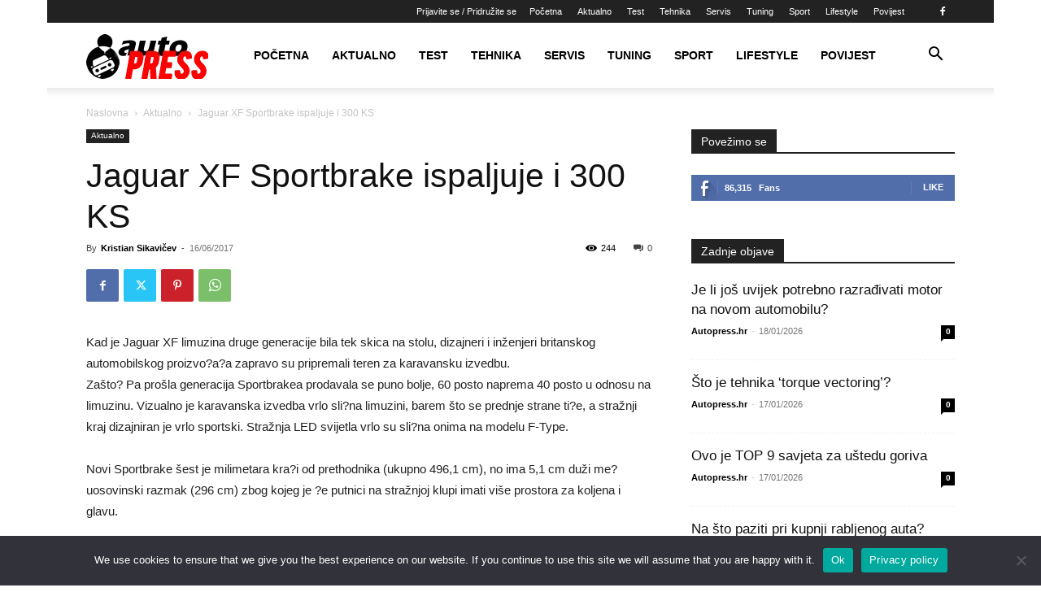

--- FILE ---
content_type: text/html; charset=UTF-8
request_url: https://www.autopress.hr/wp-admin/admin-ajax.php?td_theme_name=Newspaper&v=12.6.9
body_size: -123
content:
{"20778":244}

--- FILE ---
content_type: text/html; charset=utf-8
request_url: https://www.google.com/recaptcha/api2/aframe
body_size: 248
content:
<!DOCTYPE HTML><html><head><meta http-equiv="content-type" content="text/html; charset=UTF-8"></head><body><script nonce="Yw5YPpYDNZp__si7VcVIww">/** Anti-fraud and anti-abuse applications only. See google.com/recaptcha */ try{var clients={'sodar':'https://pagead2.googlesyndication.com/pagead/sodar?'};window.addEventListener("message",function(a){try{if(a.source===window.parent){var b=JSON.parse(a.data);var c=clients[b['id']];if(c){var d=document.createElement('img');d.src=c+b['params']+'&rc='+(localStorage.getItem("rc::a")?sessionStorage.getItem("rc::b"):"");window.document.body.appendChild(d);sessionStorage.setItem("rc::e",parseInt(sessionStorage.getItem("rc::e")||0)+1);localStorage.setItem("rc::h",'1768774772592');}}}catch(b){}});window.parent.postMessage("_grecaptcha_ready", "*");}catch(b){}</script></body></html>

--- FILE ---
content_type: text/css
request_url: https://www.autopress.hr/wp-content/plugins/fwdevp/css/fwdevp.css?ver=8.4
body_size: 2341
content:
/**
 * Icomoon vector icons.
 *
 * @package fwdupt
 * @since fwdupt 1.0
 */
 
 @font-face {
  font-family: 'fwdicon';
  src:
    url('fonts/fwdicon.ttf?hojdd7') format('truetype'),
    url('fonts/fwdicon.woff?hojdd7') format('woff'),
    url('fonts/fwdicon.svg?hojdd7#icomoon') format('svg');
    font-weight: normal;
    font-style: normal;
}

.icomoon,
[class^='fwdicon-']:before,
[class*=' fwdicon-']:before {
  /* use !important to prevent issues with browser extensions that change fonts */
  font-family: 'fwdicon' !important;
  speak: none;
  font-style: normal;
  font-weight: normal;
  font-variant: normal;
  text-transform: none;
  line-height: 1;

  /* Better Font Rendering =========== */
  -webkit-font-smoothing: antialiased;
  -moz-osx-font-smoothing: grayscale;
}

.fwdicon-10:before {
  content: '\e900';
}
.fwdicon-AB:before {
  content: '\e901';
}
.fwdicon-author:before {
  content: '\e902';
}
.fwdicon-basket:before {
  content: '\e903';
}
.fwdicon-buffer:before {
  content: '\e904';
}
.fwdicon-calendar:before {
  content: '\e905';
}
.fwdicon-cast:before {
  content: '\e906';
}
.fwdicon-categories:before {
  content: '\e907';
}
.fwdicon-CC:before {
  content: '\e908';
}
.fwdicon-CC-off:before {
  content: '\e909';
}
.fwdicon-clipboard:before {
  content: '\e90a';
}
.fwdicon-close:before {
  content: '\e90b';
}
.fwdicon-comments:before {
  content: '\e90c';
}
.fwdicon-creepy-ghost:before {
  content: '\e90d';
}
.fwdicon-digg:before {
  content: '\e90e';
}
.fwdicon-down:before {
  content: '\e90f';
}
.fwdicon-download:before {
  content: '\e910';
}
.fwdicon-email:before {
  content: '\e911';
}
.fwdicon-embed:before {
  content: '\e912';
}
.fwdicon-facebook:before {
  content: '\e913';
}
.fwdicon-FF-left:before {
  content: '\e914';
}
.fwdicon-FF-right:before {
  content: '\e915';
}
.fwdicon-flash:before {
  content: '\e916';
}
.fwdicon-flikr:before {
  content: '\e917';
}
.fwdicon-fullscreen:before {
  content: '\e918';
}
.fwdicon-full-width:before {
  content: '\e919';
}
.fwdicon-gallery:before {
  content: '\e91a';
}
.fwdicon-gallery-fullscreen:before {
  content: '\e91b';
}
.fwdicon-gallery-minimise:before {
  content: '\e91c';
}
.fwdicon-ghost:before {
  content: '\e91d';
}
.fwdicon-google-plus:before {
  content: '\e91e';
}
.fwdicon-info:before {
  content: '\e91f';
}
.fwdicon-info-off:before {
  content: '\e920';
}
.fwdicon-instagram:before {
  content: '\e921';
}
.fwdicon-left:before {
  content: '\e922';
}
.fwdicon-left-arrow:before {
  content: '\e923';
}
.fwdicon-link:before {
  content: '\e924';
}
.fwdicon-linkedin:before {
  content: '\e925';
}
.fwdicon-loop:before {
  content: '\e926';
}
.fwdicon-love:before {
  content: '\e927';
}
.fwdicon-mail:before {
  content: '\e928';
}
.fwdicon-maps:before {
  content: '\e929';
}
.fwdicon-maximise:before {
  content: '\e92a';
}
.fwdicon-minimise:before {
  content: '\e92b';
}
.fwdicon-minus:before {
  content: '\e92c';
}
.fwdicon-min-width:before {
  content: '\e92d';
}
.fwdicon-music:before {
  content: '\e92e';
}
.fwdicon-normalscreen:before {
  content: '\e92f';
}
.fwdicon-pause:before {
  content: '\e930';
}
.fwdicon-phone:before {
  content: '\e931';
}
.fwdicon-photo:before {
  content: '\e932';
}
.fwdicon-pinterest:before {
  content: '\e933';
}
.fwdicon-play:before {
  content: '\e934';
}
.fwdicon-playlist:before {
  content: '\e935';
}
.fwdicon-playlist-close-sidebar:before {
  content: '\e936';
}
.fwdicon-playlist-sidebar:before {
  content: '\e937';
}
.fwdicon-plus:before {
  content: '\e938';
}
.fwdicon-projects:before {
  content: '\e939';
}
.fwdicon-quote:before {
  content: '\e93a';
}
.fwdicon-quote-thin:before {
  content: '\e93b';
}
.fwdicon-reddit:before {
  content: '\e93c';
}
.fwdicon-reload-3:before {
  content: '\e93d';
}
.fwdicon-reply:before {
  content: '\e93e';
}
.fwdicon-right:before {
  content: '\e93f';
}
.fwdicon-right-arrow:before {
  content: '\e940';
}
.fwdicon-right-arrow-thin:before {
  content: '\e941';
}
.fwdicon-screen-maximise:before {
  content: '\e942';
}
.fwdicon-screen-minimise:before {
  content: '\e943';
}
.fwdicon-search:before {
  content: '\e944';
}
.fwdicon-settings:before {
  content: '\e945';
}
.fwdicon-share:before {
  content: '\e946';
}
.fwdicon-share-off:before {
  content: '\e947';
}
.fwdicon-shuffle:before {
  content: '\e948';
}
.fwdicon-sound:before {
  content: '\e949';
}
.fwdicon-sound-off:before {
  content: '\e94a';
}
.fwdicon-standard-post:before {
  content: '\e94b';
}
.fwdicon-tumblr:before {
  content: '\e94c';
}
.fwdicon-twitter:before {
  content: '\e94d';
}
.fwdicon-uncast:before {
  content: '\e94e';
}
.fwdicon-unlink:before {
  content: '\e94f';
}
.fwdicon-up:before {
  content: '\e950';
}
.fwdicon-video-camera:before {
  content: '\e951';
}
.fwdicon-vimeo:before {
  content: '\e952';
}
.fwdicon-watch-later:before {
  content: '\e953';
}
.fwdicon-youtube:before {
  content: '\e954';
}

/* Vector fonts buttons */
.EVPMainButtonsNormalState{
	transform: rotate(0.3deg);
	overflow: visible !important;
	font-size:20px !important;
	color:#999 !important;
}

.EVPMainButtonsSelectedState{
	transform: rotate(0.3deg);
	overflow: visible !important;
	font-size:20px !important;
	color:#FFF !important;
}

.fwdevp .fwdicon{
	font-family: 'fwdicon';
}

.fwdevp .fwdicon:before{
	position: relative;
}

.fwdevp .fwdicon-pause:before{
	font-size: 19px;
	top: -1px;
}

.fwdevp .fwdicon-download:before{
	top: -1px;
}

.fwdevp .fwdicon-embed{
	font-size: 21px;
}

.fwdevp .fwdicon-sound-off{
	font-size: 22px;
}

.fwdevp .fwdicon-sound{
	font-size: 24px;
}

.fwdevp .fwdicon-sound-off:before,
.fwdevp .fwdicon-sound:before{
	top: 1px;
}

.fwdevp .fwdicon-fullscreen,
.fwdevp .fwdicon-normalscreen{
	font-size: 19px;
}


.EVPLargePlayButtonNormalState{
	position:absolute;
	font-size:30px;
	width:86px;
	height:59px;
	cursor: pointer;
	background-color:#1f1f1f;
	color:#6a6a6a;
}

.EVPLargePlayButtonNormalState .table-cell-fwdevp-button{
	padding:2px 0 0;
}

.EVPLargePlayButtonSelectedState{
	position:absolute;
	font-size:30px;
	width:80px;
	height:80px;
	cursor: pointer;
	background-color:#1f1f1f;
	color:#FFF;
}

.EVPLargePlayButtonSelectedState .table-cell-fwdevp-button{
	padding:2px 0 0;
}

.EVPCloseButtonNormalState{
	overflow: visible;
	position:absolute;
	font-size:14px;
	width:40px;
	height:39px;
	cursor: pointer;
	background-color:#1f1f1f;
	color:#FFFFFF;
}

.EVPCloseButtonNormalState .fwdicon-close{
	position: relative;
	top: 2px;
}

.EVPCloseButtonSelectedState{
	overflow: visible;
	position:absolute;
	font-size:14px;
	width:40px;
	height:39px;
	cursor: pointer;
	background-color:#1f1f1f;
	color:#FF0000;
}

.EVPCloseButtonSelectedState .fwdicon-close{
	position: relative;
	top: 2px;
}

.EVPSocialMediaButtonsNormalState{
	font-size:18px !important;
	color:#999999 !important;
	font-weight:100;
}

.EVPSocialMediaButtonsSelectedState{
	font-size:18px !important;
	color:#FFFFFF !important;
}

.table-fwdevp-button { 
	display: table; width:100%; height:100%; position:absolute;
}

.table-cell-fwdevp-button {
	display: table-cell; width:100%; height: 100%; vertical-align: middle; text-align:center;
}

/* Autoplay text. */
.fwdevp-autoplay-text{
	font: 500 12px Roboto, Arial !important;
	top: 30px !important;
	left: 30px !important;
	border-radius: 14px;
	line-height: 14px !important;
	padding: 6px 23px 6px 18px !important;
	background-color: rgba(0, 0, 0, 0.4);
	color: #FFFFFF;

	transition: background-color .3s ease-out, color .3s ease-out;
}

.fwdevp-autoplay-text:hover{
	color: #000;
	background-color: rgba(255, 255, 255, 1);
}

.fwdevp-autoplay-text:hover svg path{
	fill: #111;
}

.fwdevp-autoplay-text svg{
    transform: translate(6px, 2px);
}

.fwdevp-autoplay-text svg path{
	transition: all .3s ease-out;
	fill: #FFFFFF;
}


/* Subtitle. */
.EVPSubtitle{
	font: 600 22px Roboto, Arial !important;
	text-align: center !important;
	color: #FFFFFF !important;
	text-shadow: 0px 0px 1px #000000 !important;
	line-height: 28px !important;
	margin: 0 20px 20px !important;
	padding: 0px !important;
}

.EVPSubtitle.phone{
	font-size: 16px !important;
	line-height: 20px !important;
	margin: 0 10px 10px !important;
}

.EVPSubtitle.large{
	font-size: 28px !important;
	line-height: 38px !important;
	margin: 0 20px 20px !important;
}


/* Tooltips. */
.EVP-tooltip-text{
	font-family: Roboto, Arial !important;
	padding: 5px 8px 5px !important;
}

/*Thumbnail preview text. */
.fwdevp-thubnails-preview-text{
	font-family: Roboto, Arial !important;
	padding: 5px 8px 4px !important;
}


/* Annotations */
.fwdevp-annotation-normal{
	font-family: Roboto, Arial !important;
	font-size: 14px !important;
	font-weight: 300 !important;
	width: 294px !important;
	line-height: 16px !important;
	padding: 18px 22px 16px 25px !important;
	color: #FFFFFF !important;
	background-color: rgba(0,0,0,.4) !important;
}

.fwdevp-annotation-link-normal{
	font-family: Roboto, Arial !important;
	font-size: 13px !important;
	width: 320px !important;
	font-weight: 300 !important;
	width: 343px !important;
	line-height: 16px !important;
	padding: 18px 22px 16px 25px !important;
	background-color: rgba(0,0,0,.8) ;
	color: #FFFFFF ;
}

.fwdevp-annotation-link-selected{
	font-family: Roboto, Arial !important;
	font-size:13px !important;
	width: 320px !important;
	font-weight: 300 !important;
	width: 343px !important;
	line-height: 16px !important;
	padding: 18px 22px 16px 25px !important;
	background-color: #FFFFFF ;
	color:#000000;
}

.fwdevp-annotation-js-normal{
	font-family: Roboto, Arial !important;
	font-size:13px !important;
	width: 320px !important;
	font-weight: 300 !important;
	width: 343px !important;
	line-height: 16px !important;
	padding: 18px 22px 16px 25px !important;
	background-color: rgba(0,0,0, .4);
	color: #FFFFFF !important;
}

.fwdevp-annotation-js-selected{
	font-family: Roboto, Arial !important;
	font-size:13px !important;
	width: 320px !important;
	font-weight: 300 !important;
	width: 343px !important;
	line-height: 16px !important;
	padding: 18px 22px 16px 25px !important;
	background-color: #FFFFFF;
	color:#000000 !important;
}

.fwdevp-annotation-play-normal{
	font-family:Arial !important;
	text-align:center !important;
	width: 160px !important;
	padding:10px !important;
	padding-top:6px !important;
	padding-bottom:6px !important;
	line-height:20px !important;
	border-style: solid !important;
    border-width: 1px !important;
	border-color: #999999 !important;
	border-radius:4px !important;
	box-shadow: 1px 1px 1px #999999 !important;
	background: #FFFFFF;
	color:#000000;
}

.fwdevp-annotation-play-selected{
	font-family:Arial !important;
	text-align:center !important;
	width: 160px !important;
	padding:10px !important;
	padding-top:6px !important;
	padding-bottom:6px !important;
	line-height:20px !important;
	border-style: solid !important;
    border-width: 1px !important;
	border-color: #FFFFFF !important;
	border-radius:4px !important;
	box-shadow: 1px 1px 1px #999999 !important;
	background: #000000 ;
	color :#FFFFFF;
}


/* Logged in window dark. */
.fwdevp-loggedin-message-dark{
  font: 400 14px  Arial !important;
  color: #AAAAAA !important;
}

.fwdevp-loggedin-message-dark a{
  background-image: linear-gradient(#FFF calc(100% - 1px), #FFF 1px);
  background-size: 0% 2px;
  color: #CCC;
}

.fwdevp-loggedin-message-dark a:hover{
  background-size: 100% 2px;
  color: #FFF;
}

/* Logged in window white. */
.fwdevp-loggedin-message-white{
  font: 400 14px Roboto, Arial !important;
  color: #6a6a6a !important;
}

.fwdevp-loggedin-message-white a{
  background-size: 100% 2px;
  color: #0099FF;
}

.fwdevp-display-none:before{
	display: none !important;
}